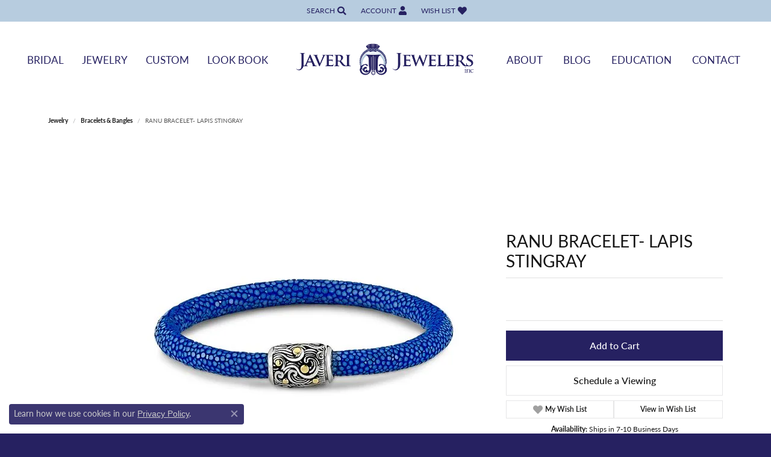

--- FILE ---
content_type: text/css
request_url: https://www.myjaveri.com/css/local.css?t=14477
body_size: 170
content:
/*!
 * Javeri Jewelers Local Styles
 * Copyright 2008-2017 Punchmark
 */

.grid .grid-item .color-overlay {
  opacity: 0 !important;
}


#jewelry-details #jewelry-details-description {
  font-size: 120% !important;
}


.toolbar.container-fluid {
  background: #b7ccdf !important;
}

header,
body#home header {
  position: static !important;
  background-color: #ffffff !important;
}

@media (max-width: 767px){
  header {
    background-color: #ffffff !important;
  }
}

@media (min-width: 768px){
  #home header {
    background-color: #ffffff !important;
  }
  header {
    background-color: #ffffff !important;
  }
  a#logo {
  	width: 300px;
  }
  header .nav-inline-and-split nav.navbar .navbar-nav.navbar-left, 
  header .nav-inline-and-split nav.navbar .navbar-nav.navbar-right {
  	width: calc(50% - 125px) !important;
  }
  nav.navbar .nav-item .nav-link {
    font-size: 12px;
  }
}

@media (min-width: 992px){
  a#logo {
  	width: 350px;
  }
  header .nav-inline-and-split nav.navbar .navbar-nav.navbar-left, 
  header .nav-inline-and-split nav.navbar .navbar-nav.navbar-right {
  	width: calc(50% - 150px) !important;
  }
  nav.navbar .nav-item .nav-link {
    font-size: 14px;
  }
}

@media (min-width: 1200px){
  nav.navbar .nav-item .nav-link {
    font-size: 17px;
  }
}

.home-text-widget {
  font-family: ambroise-std;
}

.toolbar > .toolbar-inner > ul > li, 
.toolbar > .toolbar-inner > ul > li > a, 
.toolbar > .toolbar-inner > ul > li > address {
  color: #252061;
}

nav .dropdown-item {
  background: white;
}

body:not(#home) header {
  box-shadow: 0 0 20px rgba(0,0,0,0.05), 0 0 0 1px rgba(0,0,0,0.05);
}